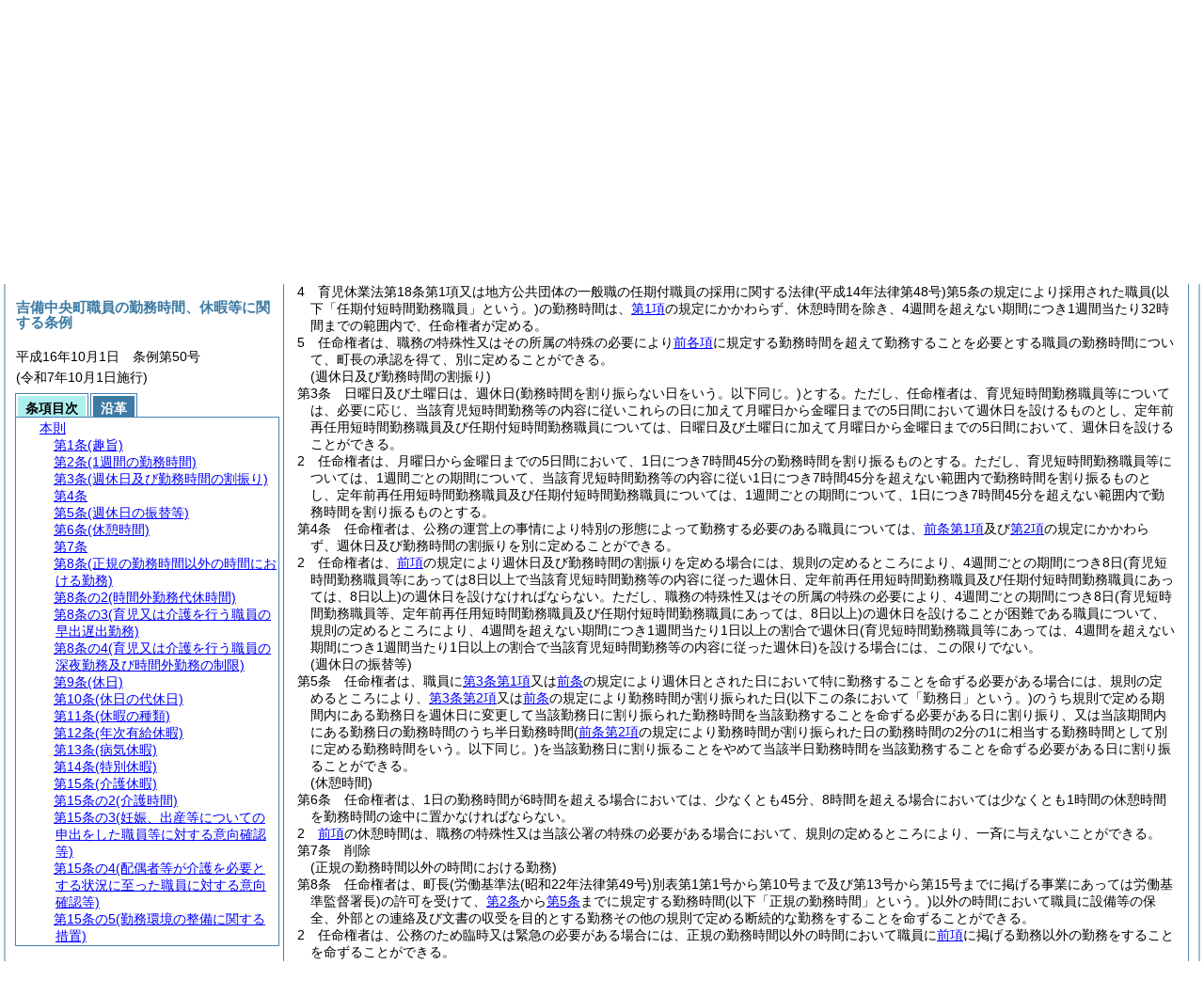

--- FILE ---
content_type: text/html; charset=UTF-8
request_url: https://www.town.kibichuo.lg.jp/reiki/reiki_honbun/r056RG00000144.html?id=j2_k4
body_size: 98876
content:
<!DOCTYPE HTML PUBLIC "-//W3C//DTD HTML 4.01 Transitional//EN" "http://www.w3.org/TR/html4/loose.dtd">
<html lang="ja">
<head>
<meta http-equiv="X-UA-Compatible" content="IE=edge"><meta http-equiv="content-type" content="text/html; charset=utf-8"><meta name="viewport" content="width=device-width,initial-scale=1.0"><meta name="ROBOTS" content="NOARCHIVE">
<title>吉備中央町職員の勤務時間、休暇等に関する条例</title>
<link rel="stylesheet" type="text/css" href="reiki.css">
<script type="text/javascript" src="../js/jquery.js" charset="utf-8"> </script>
<script type="text/javascript" src="../js/jquery.scrollTo-min.js" charset="utf-8"> </script>
<script type="text/javascript" src="reiki.js" charset="utf-8"> </script>
<script type="text/javascript" src="../js/ipad.js" charset="utf-8"> </script>
<script type="text/javascript">
iPadLoadStyle("../css/ipad.css");
</script>
</head>
<body>
<div id="wrapper">
<div id="container">
<!-- 本文 -->
<div id="primary" class="joubun showhistory">
<div id="primaryInner">
<div id="primaryInner2">
<div>
<div id="l000000000" class="eline"><div class="head"><p class="title-irregular"><span id="e000000001" class="cm">○吉備中央町職員の勤務時間、休暇等に関する条例</span></p></div></div>
</div>
<div>
<div id="l000000001" class="eline"><div class="head"><p class="date"><span id="e000000002" class="cm">平成16年10月1日</span></p></div></div>
</div>
<div>
<div id="l000000002" class="eline"><div class="head"><p class="number"><span id="e000000003" class="cm">条例第50号</span></p></div></div>
</div>
<div>
<div id="l000000003" class="eline"><div class="article"><p class="title"><span id="e000000045" class="cm">(趣旨)</span></p><p id="e000000044" class="num"><span id="e000000046" class="num cm">第1条</span>　<span class="clause"><span id="e000000049" class="p cm">この条例は、地方公務員法<span class="brackets-color1">(昭和25年法律第261号)</span>第24条第5項の規定に基づき、職員の勤務時間、休日及び休暇に関し必要な事項を定めるものとする。</span></span></p></div></div>
</div>
<div>
<div id="l000000004" class="eline"><div class="article"><p class="title"><span id="e000000053" class="cm">(1週間の勤務時間)</span></p><p id="e000000052" class="num"><span id="e000000054" class="num cm">第2条</span>　<span class="clause"><span id="e000000057" class="p cm">職員の勤務時間は、休憩時間を除き、4週間を超えない期間につき1週間当たり38時間45分とする。</span></span></p></div></div>
</div>
<div>
<div id="l000000005" class="eline"><div class="clause"><p id="e000000058" class="num"><span id="e000000059" class="num cm">2</span>　<span id="e000000060" class="p cm">地方公務員の育児休業等に関する法律<span class="brackets-color1">(平成3年法律第110号。以下「育児休業法」という。)</span>第10条第3項の規定により同条第1項に規定する育児短時間勤務<span class="brackets-color1">(以下「育児短時間勤務」という。)</span>の承認を受けた職員<span class="brackets-color1">(同法第17条の規定による短時間勤務をすることとなった職員を含む。以下「育児短時間勤務職員等」という。)</span>の1週間当たりの勤務時間は、当該承認を受けた育児短時間勤務の内容<span class="brackets-color1">(同条の規定による短時間勤務をすることとなった職員にあっては、同条の規定によりすることとなった短時間勤務の内容。以下「育児短時間勤務等の内容」という。)</span>に従い、任命権者が定める。</span></p></div></div>
</div>
<div>
<div id="l000000006" class="eline"><div class="clause"><p id="e000000068" class="num"><span id="e000000069" class="num cm">3</span>　<span id="e000000070" class="p cm">地方公務員法第22条の4第1項又は第22条の5第1項の規定により採用された職員<span class="brackets-color1">(以下「定年前再任用短時間勤務職員」という。)</span>の勤務時間は、<a href="#e000000059" class="inline quote" tabindex=1 >前項</a>の規定にかかわらず、休憩時間を除き、4週間を超えない期間につき1週間当たり15時間30分から31時間までの範囲内で、任命権者が定める。</span></p></div></div>
</div>
<div>
<div id="l000000007" class="eline"><div class="clause"><p id="e000000074" class="num"><span id="e000000075" class="num cm">4</span>　<span id="e000000076" class="p cm">育児休業法第18条第1項又は地方公共団体の一般職の任期付職員の採用に関する法律<span class="brackets-color1">(平成14年法律第48号)</span>第5条の規定により採用された職員<span class="brackets-color1">(以下「任期付短時間勤務職員」という。)</span>の勤務時間は、<a href="#e000000057" class="inline quote" tabindex=2 >第1項</a>の規定にかかわらず、休憩時間を除き、4週間を超えない期間につき1週間当たり32時間までの範囲内で、任命権者が定める。</span></p></div></div>
</div>
<div>
<div id="l000000008" class="eline"><div class="clause"><p id="e000000080" class="num"><span id="e000000081" class="num cm">5</span>　<span id="e000000082" class="p cm">任命権者は、職務の特殊性又はその所属の特殊の必要により<a href="#e000000057" class="inline quote" tabindex=3 >前各項</a>に規定する勤務時間を超えて勤務することを必要とする職員の勤務時間について、町長の承認を得て、別に定めることができる。</span></p></div></div>
</div>
<div>
<div id="l000000009" class="eline"><div class="article"><p class="title"><span id="e000000085" class="cm">(週休日及び勤務時間の割振り)</span></p><p id="e000000084" class="num"><span id="e000000086" class="num cm">第3条</span>　<span class="clause"><span id="e000000089" class="p cm">日曜日及び土曜日は、週休日<span class="brackets-color1">(勤務時間を割り振らない日をいう。以下同じ。)</span>とする。</span><span id="e000000090" class="p cm">ただし、任命権者は、育児短時間勤務職員等については、必要に応じ、当該育児短時間勤務等の内容に従いこれらの日に加えて月曜日から金曜日までの5日間において週休日を設けるものとし、定年前再任用短時間勤務職員及び任期付短時間勤務職員については、日曜日及び土曜日に加えて月曜日から金曜日までの5日間において、週休日を設けることができる。</span></span></p></div></div>
</div>
<div>
<div id="l000000010" class="eline"><div class="clause"><p id="e000000091" class="num"><span id="e000000092" class="num cm">2</span>　<span id="e000000093" class="p cm">任命権者は、月曜日から金曜日までの5日間において、1日につき7時間45分の勤務時間を割り振るものとする。</span><span id="e000000094" class="p cm">ただし、育児短時間勤務職員等については、1週間ごとの期間について、当該育児短時間勤務等の内容に従い1日につき7時間45分を超えない範囲内で勤務時間を割り振るものとし、定年前再任用短時間勤務職員及び任期付短時間勤務職員については、1週間ごとの期間について、1日につき7時間45分を超えない範囲内で勤務時間を割り振るものとする。</span></p></div></div>
</div>
<div>
<div id="l000000011" class="eline"><div class="article"><p id="e000000095" class="num"><span id="e000000096" class="num cm">第4条</span>　<span class="clause"><span id="e000000099" class="p cm">任命権者は、公務の運営上の事情により特別の形態によって勤務する必要のある職員については、<a href="#e000000089" class="inline quote" tabindex=4 >前条第1項</a>及び<a href="#e000000092" class="inline quote" tabindex=5 >第2項</a>の規定にかかわらず、週休日及び勤務時間の割振りを別に定めることができる。</span></span></p></div></div>
</div>
<div>
<div id="l000000012" class="eline"><div class="clause"><p id="e000000102" class="num"><span id="e000000103" class="num cm">2</span>　<span id="e000000104" class="p cm">任命権者は、<a href="#e000000099" class="inline quote" tabindex=6 >前項</a>の規定により週休日及び勤務時間の割振りを定める場合には、規則の定めるところにより、4週間ごとの期間につき8日<span class="brackets-color1">(育児短時間勤務職員等にあっては8日以上で当該育児短時間勤務等の内容に従った週休日、定年前再任用短時間勤務職員及び任期付短時間勤務職員にあっては、8日以上)</span>の週休日を設けなければならない。</span><span id="e000000106" class="p cm">ただし、職務の特殊性又はその所属の特殊の必要により、4週間ごとの期間につき8日<span class="brackets-color1">(育児短時間勤務職員等、定年前再任用短時間勤務職員及び任期付短時間勤務職員にあっては、8日以上)</span>の週休日を設けることが困難である職員について、規則の定めるところにより、4週間を超えない期間につき1週間当たり1日以上の割合で週休日<span class="brackets-color1">(育児短時間勤務職員等にあっては、4週間を超えない期間につき1週間当たり1日以上の割合で当該育児短時間勤務等の内容に従った週休日)</span>を設ける場合には、この限りでない。</span></p></div></div>
</div>
<div>
<div id="l000000013" class="eline"><div class="article"><p class="title"><span id="e000000108" class="cm">(週休日の振替等)</span></p><p id="e000000107" class="num"><span id="e000000109" class="num cm">第5条</span>　<span class="clause"><span id="e000000112" class="p cm">任命権者は、職員に<a href="#e000000089" class="inline quote" tabindex=7 >第3条第1項</a>又は<a href="#e000000096" class="inline quote" tabindex=8 >前条</a>の規定により週休日とされた日において特に勤務することを命ずる必要がある場合には、規則の定めるところにより、<a href="#e000000092" class="inline quote" tabindex=9 >第3条第2項</a>又は<a href="#e000000096" class="inline quote" tabindex=10 >前条</a>の規定により勤務時間が割り振られた日<span class="brackets-color1">(以下この条において「勤務日」という。)</span>のうち規則で定める期間内にある勤務日を週休日に変更して当該勤務日に割り振られた勤務時間を当該勤務することを命ずる必要がある日に割り振り、又は当該期間内にある勤務日の勤務時間のうち半日勤務時間<span class="brackets-color1">(</span><a href="#e000000103" class="inline quote" tabindex=11 ><span class="brackets-color1">前条第2項</span></a><span class="brackets-color1">の規定により勤務時間が割り振られた日の勤務時間の2分の1に相当する勤務時間として別に定める勤務時間をいう。以下同じ。)</span>を当該勤務日に割り振ることをやめて当該半日勤務時間を当該勤務することを命ずる必要がある日に割り振ることができる。</span></span></p></div></div>
</div>
<div>
<div id="l000000014" class="eline"><div class="article"><p class="title"><span id="e000000120" class="cm">(休憩時間)</span></p><p id="e000000119" class="num"><span id="e000000121" class="num cm">第6条</span>　<span class="clause"><span id="e000000124" class="p cm">任命権者は、1日の勤務時間が6時間を超える場合においては、少なくとも45分、8時間を超える場合においては少なくとも1時間の休憩時間を勤務時間の途中に置かなければならない。</span></span></p></div></div>
</div>
<div>
<div id="l000000015" class="eline"><div class="clause"><p id="e000000125" class="num"><span id="e000000126" class="num cm">2</span>　<span id="e000000127" class="p cm"><a href="#e000000124" class="inline quote" tabindex=12 >前項</a>の休憩時間は、職務の特殊性又は当該公署の特殊の必要がある場合において、規則の定めるところにより、一斉に与えないことができる。</span></p></div></div>
</div>
<div>
<div id="l000000016" class="eline"><div class="article"><p id="e000000129" class="num"><span id="e000000130" class="num cm">第7条</span>　<span class="clause"><span id="e000000133" class="p cm">削除</span></span></p></div></div>
</div>
<div>
<div id="l000000017" class="eline"><div class="article"><p class="title"><span id="e000000135" class="cm">(正規の勤務時間以外の時間における勤務)</span></p><p id="e000000134" class="num"><span id="e000000136" class="num cm">第8条</span>　<span class="clause"><span id="e000000139" class="p cm">任命権者は、町長<span class="brackets-color1">(労働基準法</span><span class="brackets-color2">(昭和22年法律第49号)</span><span class="brackets-color1">別表第1第1号から第10号まで及び第13号から第15号までに掲げる事業にあっては労働基準監督署長)</span>の許可を受けて、<a href="#e000000053" class="inline quote" tabindex=13 >第2条</a>から<a href="#e000000108" class="inline quote" tabindex=14 >第5条</a>までに規定する勤務時間<span class="brackets-color1">(以下「正規の勤務時間」という。)</span>以外の時間において職員に設備等の保全、外部との連絡及び文書の収受を目的とする勤務その他の規則で定める断続的な勤務をすることを命ずることができる。</span></span></p></div></div>
</div>
<div>
<div id="l000000018" class="eline"><div class="clause"><p id="e000000144" class="num"><span id="e000000145" class="num cm">2</span>　<span id="e000000146" class="p cm">任命権者は、公務のため臨時又は緊急の必要がある場合には、正規の勤務時間以外の時間において職員に<a href="#e000000139" class="inline quote" tabindex=15 >前項</a>に掲げる勤務以外の勤務をすることを命ずることができる。</span></p></div></div>
</div>
<div>
<div id="l000000019" class="eline"><div class="article"><p class="title"><span id="e000000149" class="cm">(時間外勤務代休時間)</span></p><p id="e000000148" class="num"><span id="e000000150" class="num cm">第8条の2</span>　<span class="clause"><span id="e000000153" class="p cm">任命権者は、<a href="r056RG00000163.html?id=j17_k4" target="w_r056RG00000163" onclick="quoteFunction('w_r056RG00000163')" class="inline quote" tabindex=16 >吉備中央町職員の給与に関する条例<span class="brackets-color1">(平成16年吉備中央町条例第62号。以下「給与条例」という。)</span>第17条第4項</a>の規定により時間外勤務手当を支給すべき職員に対して、規則の定めるところにより、当該時間外勤務手当の一部の支給に代わる措置の対象となるべき時間<span class="brackets-color1">(以下「時間外勤務代休時間」という。)</span>として、規則で定める期間内にある勤務日等に割り振られた勤務時間の全部又は一部を指定することができる。</span></span></p></div></div>
</div>
<div>
<div id="l000000020" class="eline"><div class="clause"><p id="e000000157" class="num"><span id="e000000158" class="num cm">2</span>　<span id="e000000159" class="p cm"><a href="#e000000153" class="inline quote" tabindex=17 >前項</a>の規定により時間外勤務代休時間を指定された職員は、当該時間外勤務代休時間には、特に勤務することを命ぜられる場合を除き、正規の勤務時間においても勤務することを要しない。</span></p></div></div>
</div>
<div>
<div id="l000000021" class="eline"><div class="article"><p class="title"><span id="e000000162" class="cm">(育児又は介護を行う職員の早出遅出勤務)</span></p><p id="e000000161" class="num"><span id="e000000163" class="num cm">第8条の3</span>　<span class="clause"><span id="e000000166" class="p cm">任命権者は、次に掲げる職員が、規則で定めるところにより、その子<span class="brackets-color1">(民法</span><span class="brackets-color2">(明治29年法律第89号)</span><span class="brackets-color1">第817条の2第1項の規定により職員が当該職員との間における同項に規定する特別養子縁組の成立について家庭裁判所に請求した者</span><span class="brackets-color2">(当該請求に係る家事審判事件が係属している場合に限る。)</span><span class="brackets-color1">であって、当該職員が現に監護するもの、児童福祉法</span><span class="brackets-color2">(昭和22年法律第164号)</span><span class="brackets-color1">第27条第1項第3号の規定により同法第6条の4第2号に規定する養子縁組里親である職員に委託されている児童その他これらに準ずる者として規則で定める者を含む。以下この条及び</span><a href="#e000000192" class="inline quote" tabindex=18 ><span class="brackets-color1">次条</span></a><span class="brackets-color1">において同じ。)</span>を養育するために請求した場合には、公務の運営に支障がある場合を除き、規則で定めるところにより、当該職員に当該請求に係る早出遅出勤務<span class="brackets-color1">(始業及び終業の時刻を、職員が育児又は介護を行うためのものとしてあらかじめ定められた特定の時刻とする勤務時間の割振りによる勤務をいう。</span><a href="#e000000188" class="inline quote" tabindex=19 ><span class="brackets-color1">第3項</span></a><span class="brackets-color1">において同じ。)</span>をさせるものとする。</span></span></p></div></div>
</div>
<div>
<div id="l000000022" class="eline"><div class="item"><p id="e000000174" class="num"><span id="e000000175" class="num cm">(1)</span>　<span id="e000000176" class="p cm">小学校就学の始期に達するまでの子のある職員</span></p></div></div>
</div>
<div>
<div id="l000000023" class="eline"><div class="item"><p id="e000000177" class="num"><span id="e000000178" class="num cm">(2)</span>　<span id="e000000179" class="p cm">小学校、義務教育学校の前期課程又は特別支援学校の小学部に就学している子のある職員であって、規則で定めるもの</span></p></div></div>
</div>
<div>
<div id="l000000024" class="eline"><div class="clause"><p id="e000000180" class="num"><span id="e000000181" class="num cm">2</span>　<span id="e000000182" class="p cm"><a href="#e000000166" class="inline quote" tabindex=20 >前項</a>の規定は、<a href="#e000000208" class="inline quote" tabindex=21 >次条第4項</a>に規定する要介護者を介護する職員について準用する。</span><span id="e000000185" class="p cm">この場合において、<a href="#e000000166" class="inline quote" tabindex=22 >前項</a>中「次に掲げる職員が、規則で定めるところにより、その子<span class="brackets-color1">(民法</span><span class="brackets-color2">(明治29年法律第89号)</span><span class="brackets-color1">第817条の2第1項の規定により職員が当該職員との間における同項に規定する特別養子縁組の成立について家庭裁判所に請求した者</span><span class="brackets-color2">(当該請求に係る家事審判事件が裁判所に係属している場合に限る。)</span><span class="brackets-color1">であって、当該職員が現に監護するもの、児童福祉法</span><span class="brackets-color2">(昭和22年法律第164号)</span><span class="brackets-color1">第27条第1項第3号の規定により同法第6条の4第2号に規定する養子縁組里親である職員に委託されている児童その他これらに準ずる者として規則で定める者を含む。以下この条及び次条において同じ。)</span>を養育」とあるのは「次条第4項に規定する要介護者のある職員が、規則で定めるところにより、その要介護者を介護」と読み替えるものとする。</span></p></div></div>
</div>
<div>
<div id="l000000025" class="eline"><div class="clause"><p id="e000000187" class="num"><span id="e000000188" class="num cm">3</span>　<span id="e000000189" class="p cm"><a href="#e000000166" class="inline quote" tabindex=23 >前2項</a>に規定するもののほか、早出遅出勤務に関する手続その他の早出遅出勤務に関し必要な事項は、規則で定める。</span></p></div></div>
</div>
<div>
<div id="l000000026" class="eline"><div class="article"><p class="title"><span id="e000000192" class="cm">(育児又は介護を行う職員の深夜勤務及び時間外勤務の制限)</span></p><p id="e000000191" class="num"><span id="e000000193" class="num cm">第8条の4</span>　<span class="clause"><span id="e000000196" class="p cm">任命権者は、小学校就学の始期に達するまでの子のある職員<span class="brackets-color1">(職員の配偶者で当該子の親であるものが、深夜</span><span class="brackets-color2">(午後10時から翌日の午前5時までの間をいう。以下この項において同じ。)</span><span class="brackets-color1">において常態として当該子を養育することができるものとして規則で定める者に該当する場合における当該職員を除く。)</span>が、規則で定めるところにより当該子を養育するために請求した場合には、公務の正常な運営を妨げる場合を除き、深夜における勤務をさせてはならない。</span></span></p></div></div>
</div>
<div>
<div id="l000000027" class="eline"><div class="clause"><p id="e000000198" class="num"><span id="e000000199" class="num cm">2</span>　<span id="e000000200" class="p cm">任命権者は、小学校就学の始期に達するまでの子のある職員が、規則で定めるところにより、当該子を養育するために請求した場合には、当該請求をした職員の業務を処理するための措置を講ずることが著しく困難である場合を除き、<a href="#e000000145" class="inline quote" tabindex=24 >第8条第2項</a>に規定する勤務<span class="brackets-color1">(災害その他避けることのできない事由に基づく臨時の勤務を除く。</span><a href="#e000000204" class="inline quote" tabindex=25 ><span class="brackets-color1">次項</span></a><span class="brackets-color1">において同じ。)</span>をさせてはならない。</span></p></div></div>
</div>
<div>
<div id="l000000028" class="eline"><div class="clause"><p id="e000000203" class="num"><span id="e000000204" class="num cm">3</span>　<span id="e000000205" class="p cm">任命権者は、小学校就学の始期に達するまでの子のある職員が、規則で定めるところにより当該子を養育するために請求した場合には、当該請求をした職員の業務を処理するための措置を講ずることが著しく困難である場合を除き、1月について24時間、1年について150時間を超えて、<a href="#e000000145" class="inline quote" tabindex=26 >第8条第2項</a>に規定する勤務をさせてはならない。</span></p></div></div>
</div>
<div>
<div id="l000000029" class="eline"><div class="clause"><p id="e000000207" class="num"><span id="e000000208" class="num cm">4</span>　<span id="e000000209" class="p cm"><a href="#e000000196" class="inline quote" tabindex=27 >前3項</a>の規定は、要介護者<span class="brackets-color1">(配偶者</span><span class="brackets-color2">(届出をしないが事実上婚姻関係と同様の事情にある者を含む。以下この項において同じ。)</span><span class="brackets-color1">、父母、子、配偶者の父母その他規則で定める者で負傷、疾病又は身体上若しくは精神上の障害により規則で定める期間にわたり日常生活を営むのに支障があるものをいう。以下同じ。)</span>を介護する職員について準用する。</span><span id="e000000212" class="p cm">この場合において、<a href="#e000000196" class="inline quote" tabindex=28 >第1項</a>中「小学校就学の始期に達するまでの子のある職員<span class="brackets-color1">(職員の配偶者で当該子の親であるものが、深夜</span><span class="brackets-color2">(午後10時から翌日の午前5時までの間をいう。以下この項において同じ。)</span><span class="brackets-color1">において常態として当該子を養育することができるものとして規則で定める者に該当する場合における当該職員を除く。)</span>が、規則で定めるところにより当該子を養育」とあり、<a href="#e000000199" class="inline quote" tabindex=29 >前2項</a>中「小学校就学の始期に達するまでの子のある職員が、規則で定めるところにより当該子を養育」とあるのは、「要介護者のある職員が、規則で定めるところにより当該要介護者を介護」と、<a href="#e000000196" class="inline quote" tabindex=30 >第1項</a>中「深夜における」とあるのは「深夜<span class="brackets-color1">(午後10時から翌日の午前5時までの間をいう。)</span>における」と、<a href="#e000000199" class="inline quote" tabindex=31 >第2項</a>中「当該請求をした職員の業務を処理するための措置を構ずることが著しく困難である」とあるのは「公務の運営に支障がある」と読み替えるものとする。</span></p></div></div>
</div>
<div>
<div id="l000000030" class="eline"><div class="clause"><p id="e000000217" class="num"><span id="e000000218" class="num cm">5</span>　<span id="e000000219" class="p cm"><a href="#e000000196" class="inline quote" tabindex=32 >前各項</a>に規定するもののほか、勤務の制限に関する手続その他の勤務の制限に関し必要な事項は、規則で定める。</span></p></div></div>
</div>
<div>
<div id="l000000031" class="eline"><div class="article"><p class="title"><span id="e000000222" class="cm">(休日)</span></p><p id="e000000221" class="num"><span id="e000000223" class="num cm">第9条</span>　<span class="clause"><span id="e000000226" class="p cm">職員は、国民の祝日に関する法律<span class="brackets-color1">(昭和23年法律第178号)</span>に規定する休日<span class="brackets-color1">(以下「祝日法による休日」という。)</span>には、特に勤務することを命ぜられる者を除き、正規の勤務時間においても勤務することを要しない。</span><span id="e000000228" class="p cm">12月29日から翌年の1月3日までの日<span class="brackets-color1">(祝日法による休日を除く。以下「年末年始の休日」という。)</span>についても、同様とする。</span></span></p></div></div>
</div>
<div>
<div id="l000000032" class="eline"><div class="article"><p class="title"><span id="e000000230" class="cm">(休日の代休日)</span></p><p id="e000000229" class="num"><span id="e000000231" class="num cm">第10条</span>　<span class="clause"><span id="e000000234" class="p cm">任命権者は、職員に祝日法による休日又は年末年始の休日<span class="brackets-color1">(以下この項において「休日」と総称する。)</span>である勤務日等に割り振られた勤務時間の全部<span class="brackets-color1">(</span><a href="#e000000240" class="inline quote" tabindex=33 ><span class="brackets-color1">次項</span></a><span class="brackets-color1">において「休日の全勤務時間」という。)</span>について特に勤務することを命じた場合には、規則の定めるところにより、当該休日前に、当該休日に代わる日<span class="brackets-color1">(</span><a href="#e000000240" class="inline quote" tabindex=34 ><span class="brackets-color1">次項</span></a><span class="brackets-color1">において「代休日」という。)</span>として、当該休日後の勤務日等<span class="brackets-color1">(</span><a href="#e000000153" class="inline quote" tabindex=35 ><span class="brackets-color1">第8条の2第1項</span></a><span class="brackets-color1">の規定により時間外勤務代休時間が指定された勤務日等及び休日を除く。)</span>を指定することができる。</span></span></p></div></div>
</div>
<div>
<div id="l000000033" class="eline"><div class="clause"><p id="e000000239" class="num"><span id="e000000240" class="num cm">2</span>　<span id="e000000241" class="p cm"><a href="#e000000234" class="inline quote" tabindex=36 >前項</a>の規定により代休日を指定された職員は、勤務を命ぜられた休日の全勤務時間を勤務した場合において、当該代休日には、特に勤務することを命ぜられるときを除き、正規の勤務時間においても勤務することを要しない。</span></p></div></div>
</div>
<div>
<div id="l000000034" class="eline"><div class="article"><p class="title"><span id="e000000244" class="cm">(休暇の種類)</span></p><p id="e000000243" class="num"><span id="e000000245" class="num cm">第11条</span>　<span class="clause"><span id="e000000248" class="p cm">職員の休暇は、年次有給休暇、病気休暇、特別休暇、介護休暇及び介護時間とする。</span></span></p></div></div>
</div>
<div>
<div id="l000000035" class="eline"><div class="article"><p class="title"><span id="e000000250" class="cm">(年次有給休暇)</span></p><p id="e000000249" class="num"><span id="e000000251" class="num cm">第12条</span>　<span class="clause"><span id="e000000254" class="p cm">年次有給休暇は、一の年ごとにおける休暇とし、その日数は、一の年において、<a href="#e000000258" class="inline quote" tabindex=37 >次の各号</a>に掲げる職員の区分に応じて、<a href="#e000000258" class="inline quote" tabindex=38 >当該各号</a>に掲げる日数とする。</span></span></p></div></div>
</div>
<div>
<div id="l000000036" class="eline"><div class="item"><p id="e000000257" class="num"><span id="e000000258" class="num cm">(1)</span>　<span id="e000000259" class="p cm"><a href="#e000000263" class="inline quote" tabindex=39 >次号</a>及び<a href="#e000000267" class="inline quote" tabindex=40 >第3号</a>に掲げる職員以外の職員　20日<span class="brackets-color1">(育児短時間勤務職員等、定年前再任用短時間勤務職員及び任期付短時間勤務職員にあっては、その者の勤務時間等を考慮し20日を超えない範囲内で規則で定める日数)</span></span></p></div></div>
</div>
<div>
<div id="l000000037" class="eline"><div class="item"><p id="e000000262" class="num"><span id="e000000263" class="num cm">(2)</span>　<span id="e000000264" class="p cm"><a href="#e000000267" class="inline quote" tabindex=41 >次号</a>に掲げる職員以外の職員であって、当該年の中途において新たに職員となるもの　その年の在職期間を考慮し規則で定める日数</span></p></div></div>
</div>
<div>
<div id="l000000038" class="eline"><div class="item"><p id="e000000266" class="num"><span id="e000000267" class="num cm">(3)</span>　<span id="e000000268" class="p cm">当該年の前年において特別職に属する地方公務員、吉備中央町以外の地方公共団体の職員又は国家公務員その他その業務が国又は地方公共団体の事務若しくは事業と密接な関連を有する法人のうち規則で定めるものに使用される者<span class="brackets-color1">(以下この号において「特別職に属する地方公務員等」という。)</span>であった者であって引き続き当該年に新たに職員となったものその他規則で定める職員　特別職に属する地方公務員等としての在職期間及びその在職期間中における年次有給休暇の残日数等を考慮し、20日に<a href="#e000000272" class="inline quote" tabindex=42 >次項</a>の規則で定める日数を加えた日数を超えない範囲内で規則で定める日数</span></p></div></div>
</div>
<div>
<div id="l000000039" class="eline"><div class="clause"><p id="e000000271" class="num"><span id="e000000272" class="num cm">2</span>　<span id="e000000273" class="p cm">年次有給休暇<span class="brackets-color1">(この項の規定により繰り越されたものを除く。)</span>は、規則で定める日数を限度として、当該年の翌年に繰り越すことができる。</span></p></div></div>
</div>
<div>
<div id="l000000040" class="eline"><div class="clause"><p id="e000000275" class="num"><span id="e000000276" class="num cm">3</span>　<span id="e000000277" class="p cm">任命権者は、年次有給休暇を職員の請求する時季に与えなければならない。</span><span id="e000000278" class="p cm">ただし、請求された時季に年次有給休暇を与えることが公務の正常な運営を妨げる場合においては、他の時季にこれを与えることができる。</span></p></div></div>
</div>
<div>
<div id="l000000041" class="eline"><div class="article"><p class="title"><span id="e000000280" class="cm">(病気休暇)</span></p><p id="e000000279" class="num"><span id="e000000281" class="num cm">第13条</span>　<span class="clause"><span id="e000000284" class="p cm">病気休暇は、職員が負傷又は疾病のため療養する必要があり、その勤務しないことがやむを得ないと認められる場合における休暇とする。</span></span></p></div></div>
</div>
<div>
<div id="l000000042" class="eline"><div class="article"><p class="title"><span id="e000000286" class="cm">(特別休暇)</span></p><p id="e000000285" class="num"><span id="e000000287" class="num cm">第14条</span>　<span class="clause"><span id="e000000290" class="p cm">特別休暇は、選挙権の行使、結婚、出産、交通機関の事故その他の特別の事由により職員が勤務しないことが相当である場合として規則で定める場合における休暇とする。</span><span id="e000000291" class="p cm">この場合において、規則で定める特別休暇については、規則でその期間を定める。</span></span></p></div></div>
</div>
<div>
<div id="l000000043" class="eline"><div class="article"><p class="title"><span id="e000000293" class="cm">(介護休暇)</span></p><p id="e000000292" class="num"><span id="e000000294" class="num cm">第15条</span>　<span class="clause"><span id="e000000297" class="p cm">介護休暇は、職員が要介護者<span class="brackets-color1">(配偶者</span><span class="brackets-color2">(届出をしていないが事実上婚姻関係と同様の事情にある者を含む。以下この項において同じ。)</span><span class="brackets-color1">、父母、子、配偶者の父母その他規則で定める者で負傷、疾病又は老齢により規則で定める期間にわたり日常生活を営むのに支障があるものをいう。以下同じ。)</span>の介護をするため、任命権者が、規則の定めるところにより、職員の申出に基づき、要介護者の各々が当該介護を必要とする一の継続する状態ごとに、3回を超えず、かつ、通算して6箇月を超えない範囲内で指定する期間<span class="brackets-color1">(以下「指定期間」という。)</span>内において勤務しないことが相当であると認められる場合における休暇とする。</span></span></p></div></div>
</div>
<div>
<div id="l000000044" class="eline"><div class="clause"><p id="e000000299" class="num"><span id="e000000300" class="num cm">2</span>　<span id="e000000301" class="p cm">介護休暇の期間は、指定期間内において必要と認められる期間とする。</span></p></div></div>
</div>
<div>
<div id="l000000045" class="eline"><div class="clause"><p id="e000000302" class="num"><span id="e000000303" class="num cm">3</span>　<span id="e000000304" class="p cm">介護休暇については、<a href="r056RG00000163.html?id=j16" target="w_r056RG00000163" onclick="quoteFunction('w_r056RG00000163')" class="inline quote" tabindex=43 >給与条例第16条</a>の規定にかかわらず、その勤務しない1時間につき、<a href="r056RG00000163.html?id=j21" target="w_r056RG00000163" onclick="quoteFunction('w_r056RG00000163')" class="inline quote" tabindex=44 >同条例第21条</a>に規定する勤務1時間当たりの給与額を減額する。</span></p></div></div>
</div>
<div>
<div id="l000000046" class="eline"><div class="article"><p class="title"><span id="e000000308" class="cm">(介護時間)</span></p><p id="e000000307" class="num"><span id="e000000309" class="num cm">第15条の2</span>　<span class="clause"><span id="e000000312" class="p cm">介護時間は、職員が要介護者の介護をするため、要介護者の各々が当該介護を必要とする一の継続する状態ごとに、連続する3年の期間<span class="brackets-color1">(当該要介護者に係る指定期間と重複する期間を除く。)</span>内において1日の勤務時間の一部につき勤務しないことが相当であると認められる場合における休暇とする。</span></span></p></div></div>
</div>
<div>
<div id="l000000047" class="eline"><div class="clause"><p id="e000000313" class="num"><span id="e000000314" class="num cm">2</span>　<span id="e000000315" class="p cm">介護時間の時間は、<a href="#e000000312" class="inline quote" tabindex=45 >前項</a>に規定する期間内において1日につき2時間を超えない範囲内で必要と認められる時間とする。</span></p></div></div>
</div>
<div>
<div id="l000000048" class="eline"><div class="clause"><p id="e000000317" class="num"><span id="e000000318" class="num cm">3</span>　<span id="e000000319" class="p cm">介護時間については、<a href="r056RG00000163.html?id=j16" target="w_r056RG00000163" onclick="quoteFunction('w_r056RG00000163')" class="inline quote" tabindex=46 >給与条例第16条</a>の規定にかかわらず、その勤務しない1時間につき、<a href="r056RG00000163.html?id=j21" target="w_r056RG00000163" onclick="quoteFunction('w_r056RG00000163')" class="inline quote" tabindex=47 >同条例第21条</a>に規定する勤務1時間当たりの給与額を減額する。</span></p></div></div>
</div>
<div>
<div id="l000000049" class="eline"><div class="article"><p class="title"><span id="e000000323" class="cm">(妊娠、出産等についての申出をした職員等に対する意向確認等)</span></p><p id="e000000322" class="num"><span id="e000000324" class="num cm">第15条の3</span>　<span class="clause"><span id="e000000327" class="p cm">任命権者は、<a href="r056RG00000146.html?id=j21_k1" target="w_r056RG00000146" onclick="quoteFunction('w_r056RG00000146')" class="inline quote" tabindex=48 >吉備中央町職員の育児休業等に関する条例第21条第1項</a>の措置を講ずるに当たっては、<a href="r056RG00000146.html?id=j21" target="w_r056RG00000146" onclick="quoteFunction('w_r056RG00000146')" class="inline quote" tabindex=49 >同条</a>の規定による申出をした職員<span class="brackets-color1">(以下この項において「申出職員」という。)</span>に対して、次に掲げる措置を講じなければならない。</span></span></p></div></div>
</div>
<div>
<div id="l000000050" class="eline"><div class="item"><p id="e000000331" class="num"><span id="e000000332" class="num cm">(1)</span>　<span id="e000000333" class="p cm">申出職員の仕事と育児との両立に資する制度又は措置<span class="brackets-color1">(</span><a href="#e000000336" class="inline quote" tabindex=50 ><span class="brackets-color1">次号</span></a><span class="brackets-color1">において「出生時両立支援制度等」という。)</span>その他の事項を知らせるための措置</span></p></div></div>
</div>
<div>
<div id="l000000051" class="eline"><div class="item"><p id="e000000335" class="num"><span id="e000000336" class="num cm">(2)</span>　<span id="e000000337" class="p cm">出生時両立支援制度等の請求、申告又は申出<span class="brackets-color1">(以下「請求等」という。)</span>に係る申出職員の意向を確認するための措置</span></p></div></div>
</div>
<div>
<div id="l000000052" class="eline"><div class="item"><p id="e000000338" class="num"><span id="e000000339" class="num cm">(3)</span>　<span id="e000000340" class="p cm"><a href="r056RG00000146.html?id=j21" target="w_r056RG00000146" onclick="quoteFunction('w_r056RG00000146')" class="inline quote" tabindex=51 >吉備中央町職員の育児休業等に関する条例第21条</a>の規定による申出に係る子の心身の状況又は育児に関する申出職員の家庭の状況に起因して当該子の出生の日以後に発生し、又は発生することが予想される職業生活と家庭生活との両立の支障となる事情の改善に資する事項に係る申出職員の意向を確認するための措置</span></p></div></div>
</div>
<div>
<div id="l000000053" class="eline"><div class="clause"><p id="e000000342" class="num"><span id="e000000343" class="num cm">2</span>　<span id="e000000344" class="p cm">任命権者は、3歳に満たない子を養育する職員<span class="brackets-color1">(以下この項において「対象職員」という。)</span>に対して、規則で定める期間内に、次に掲げる措置を講じなければならない。</span></p></div></div>
</div>
<div>
<div id="l000000054" class="eline"><div class="item"><p id="e000000346" class="num"><span id="e000000347" class="num cm">(1)</span>　<span id="e000000348" class="p cm">対象職員の仕事と育児との両立に資する制度又は措置<span class="brackets-color1">(</span><a href="#e000000351" class="inline quote" tabindex=52 ><span class="brackets-color1">次号</span></a><span class="brackets-color1">において「育児期両立支援制度等」という。)</span>その他の事項を知らせるための措置</span></p></div></div>
</div>
<div>
<div id="l000000055" class="eline"><div class="item"><p id="e000000350" class="num"><span id="e000000351" class="num cm">(2)</span>　<span id="e000000352" class="p cm">育児期両立支援制度等の請求等に係る対象職員の意向を確認するための措置</span></p></div></div>
</div>
<div>
<div id="l000000056" class="eline"><div class="item"><p id="e000000353" class="num"><span id="e000000354" class="num cm">(3)</span>　<span id="e000000355" class="p cm">対象職員の3歳に満たない子の心身の状況又は育児に関する対象職員の家庭の状況に起因して発生し、又は発生することが予想される職業生活と家庭生活との両立の支障となる事情の改善に資する事項に係る対象職員の意向を確認するための措置</span></p></div></div>
</div>
<div>
<div id="l000000057" class="eline"><div class="clause"><p id="e000000356" class="num"><span id="e000000357" class="num cm">3</span>　<span id="e000000358" class="p cm">任命権者は、<a href="#e000000339" class="inline quote" tabindex=53 >第1項第3号</a>又は<a href="#e000000354" class="inline quote" tabindex=54 >前項第3号</a>の規定により意向を確認した事項の取扱いに当たっては、当該意向に配慮しなければならない。</span></p></div></div>
</div>
<div>
<div id="l000000058" class="eline"><div class="article"><p class="title"><span id="e000000362" class="cm">(配偶者等が介護を必要とする状況に至った職員に対する意向確認等)</span></p><p id="e000000361" class="num"><span id="e000000363" class="num cm">第15条の4</span>　<span class="clause"><span id="e000000368" class="p cm">任命権者は、職員は配偶者等が当該職員の介護を必要とする状況に至ったことを申し出たときは、当該職員に対して、仕事と介護との両立に資する制度又は措置<span class="brackets-color1">(以下この条及び</span><a href="#e000000378" class="inline quote" tabindex=55 ><span class="brackets-color1">次条</span></a><span class="brackets-color1">において「介護両立支援制度等」という。)</span>その他の事項を知らせるとともに、介護両立支援制度等の請求等に係る当該職員の意向を確認するための面談その他の措置を講じなければならない。</span></span></p></div></div>
</div>
<div>
<div id="l000000059" class="eline"><div class="clause"><p id="e000000373" class="num"><span id="e000000374" class="num cm">2</span>　<span id="e000000375" class="p cm">任命権者は、職員に対して、当該職員が40歳に達した日の属する年度<span class="brackets-color1">(4月1日から翌年の3月31日までをいう。)</span>において、<a href="#e000000368" class="inline quote" tabindex=56 >前項</a>に規定する事項を知らせなければならない。</span></p></div></div>
</div>
<div>
<div id="l000000060" class="eline"><div class="article"><p class="title"><span id="e000000378" class="cm">(勤務環境の整備に関する措置)</span></p><p id="e000000377" class="num"><span id="e000000379" class="num cm">第15条の5</span>　<span class="clause"><span id="e000000384" class="p cm">任命権者は、介護両立支援制度等の請求等が円滑に行われるようにするため、次に掲げる措置を講じなければならない。</span></span></p></div></div>
</div>
<div>
<div id="l000000061" class="eline"><div class="item"><p id="e000000385" class="num"><span id="e000000386" class="num cm">(1)</span>　<span id="e000000387" class="p cm">職員に対する介護両立支援制度等に係る研修の実施</span></p></div></div>
</div>
<div>
<div id="l000000062" class="eline"><div class="item"><p id="e000000388" class="num"><span id="e000000389" class="num cm">(2)</span>　<span id="e000000390" class="p cm">介護両立支援制度等に関する相談体制の整備</span></p></div></div>
</div>
<div>
<div id="l000000063" class="eline"><div class="item"><p id="e000000391" class="num"><span id="e000000392" class="num cm">(3)</span>　<span id="e000000393" class="p cm">その他介護両立支援制度等に係る勤務環境の整備に関する措置</span></p></div></div>
</div>
<div>
<div id="l000000064" class="eline"><div class="article"><p class="title"><span id="e000000395" class="cm">(病気休暇、特別休暇、介護休暇及び介護時間の承認)</span></p><p id="e000000394" class="num"><span id="e000000396" class="num cm">第16条</span>　<span class="clause"><span id="e000000399" class="p cm">病気休暇、特別休暇<span class="brackets-color1">(規則で定めるものを除く。)</span>、介護休暇及び介護時間については、規則の定めるところにより、任命権者の承認を受けなければならない。</span></span></p></div></div>
</div>
<div>
<div id="l000000065" class="eline"><div class="article"><p class="title"><span id="e000000401" class="cm">(会計年度任用職員の勤務時間、休暇等)</span></p><p id="e000000400" class="num"><span id="e000000402" class="num cm">第17条</span>　<span class="clause"><span id="e000000405" class="p cm">地方公務員法第22条の2第1項に規定する会計年度任用職員の勤務時間、休暇等については、<a href="#e000000053" class="inline quote" tabindex=57 >第2条</a>から<a href="#e000000395" class="inline quote" tabindex=58 >前条</a>までの規定にかかわらず、その職務の性質等を考慮して、規則の定める基準に従い、任命権者が定める。</span></span></p></div></div>
</div>
<div>
<div id="l000000066" class="eline"><div class="article"><p class="title"><span id="e000000411" class="cm">(委任)</span></p><p id="e000000410" class="num"><span id="e000000412" class="num cm">第18条</span>　<span class="clause"><span id="e000000415" class="p cm">この条例に定めるもののほか、この条例の施行に関し必要な事項は、規則で定める。</span></span></p></div></div>
</div>
<div>
<div id="l000000067" class="eline"><p id="e000000419" class="s-head"><span id="e000000420" class="title cm"><span class="word-space">附</span>則</span></p></div>
</div>
<div>
<div id="l000000068" class="eline"><div class="clause"><p class="title"><span id="e000000422" class="cm">(施行期日)</span></p><p id="e000000421" class="num"><span id="e000000423" class="num cm">1</span>　<span id="e000000424" class="p cm">この条例は、平成16年10月1日から施行する。</span></p></div></div>
</div>
<div>
<div id="l000000069" class="eline"><div class="clause"><p class="title"><span id="e000000427" class="cm">(経過措置)</span></p><p id="e000000426" class="num"><span id="e000000428" class="num cm">2</span>　<span id="e000000429" class="p cm">この条例の施行の日の前日までに、合併前の加茂川町職員の勤務時間、休暇等に関する条例<span class="brackets-color1">(平成6年加茂川町条例第26号)</span>若しくは賀陽町職員の勤務時間、休暇等に関する条例<span class="brackets-color1">(平成6年賀陽町条例第26号)</span>又は解散前の吉備高原都市学校事務組合において制定すべき条例のうち加茂川町条例を準用する条例<span class="brackets-color1">(平成8年吉備高原都市学校事務組合条例第2号)</span>、吉備高原下水道組合において制定すべき条例のうち賀陽町条例を準用する条例<span class="brackets-color1">(昭和62年吉備高原下水道組合条例第1号)</span>若しくは吉備高原水道企業団職員の勤務時間、休暇等に関する規程<span class="brackets-color1">(平成6年吉備高原水道企業団規程第5号)</span><span class="brackets-color1">(以下これらを「合併等前の条例等」という。)</span>の規定によりなされた承認その他の行為は、それぞれこの条例の相当規定によりなされたものとみなし、病気休暇及び介護休暇の期間並びに特別休暇のうち期間の定めのあるものに係る期間は通算する。</span></p></div></div>
</div>
<div>
<div id="l000000070" class="eline"><div class="clause"><p id="e000000432" class="num"><span id="e000000433" class="num cm">3</span>　<span id="e000000434" class="p cm">この条例の施行の日前から引き続き在職する職員のこの条例の施行の日後の年次有給休暇の日数については、<a href="#e000000250" class="inline quote" tabindex=59 >第12条</a>の規定にかかわらず、合併等前の条例等の規定による年次有給休暇の残日数とする。</span></p></div></div>
</div>
<div>
<div id="l000000071" class="eline"><p id="e000000439" class="s-head"><span id="e000000440" class="title cm"><span class="word-space">附</span>則</span><span id="e000000441" class="date cm">(平成18年6月30日</span><span id="e000000442" class="number cm">条例第24号)</span></p></div>
</div>
<div>
<div id="l000000072" class="eline"><div class="clause"><p class="title"><span id="e000000444" class="cm">(施行期日)</span></p><p id="e000000443" class="num"><span id="e000000445" class="num cm">1</span>　<span id="e000000446" class="p cm">この条例は、平成18年7月1日から施行する。</span></p></div></div>
</div>
<div>
<div id="l000000073" class="eline"><div class="clause"><p class="title"><span id="e000000448" class="cm">(経過措置)</span></p><p id="e000000447" class="num"><span id="e000000449" class="num cm">2</span>　<span id="e000000450" class="p cm">吉備中央町職員の勤務時間、休暇等に関する条例第4条第1項に規定する公務の運営上の事情により特別の形態によって勤務する必要のある職員の休憩時間及び休息時間については、当分の間、なお従前の例による。</span></p></div></div>
</div>
<div>
<div id="l000000074" class="eline"><p id="e000000452" class="s-head"><span id="e000000453" class="title cm"><span class="word-space">附</span>則</span><span id="e000000454" class="date cm">(平成21年3月30日</span><span id="e000000455" class="number cm">条例第3号)</span></p></div>
</div>
<div>
<div id="l000000075" class="eline"><div class="clause"><p style="text-indent:1em;margin-left:0em;" id="e000000456" class="p"><span id="e000000458" class="p cm">この条例は、平成21年4月1日から施行する。</span></p></div></div>
</div>
<div>
<div id="l000000076" class="eline"><p id="e000000460" class="s-head"><span id="e000000461" class="title cm"><span class="word-space">附</span>則</span><span id="e000000462" class="date cm">(平成22年6月25日</span><span id="e000000463" class="number cm">条例第11号)</span></p></div>
</div>
<div>
<div id="l000000077" class="eline"><div class="clause"><p class="title"><span id="e000000465" class="cm">(施行期日)</span></p><p id="e000000464" class="num"><span id="e000000466" class="num cm">1</span>　<span id="e000000467" class="p cm">この条例は、平成22年6月30日から施行する。</span><span id="e000000468" class="p cm">ただし、次項の規定は、公布の日から施行する。</span></p></div></div>
</div>
<div>
<div id="l000000078" class="eline"><div class="clause"><p class="title"><span id="e000000470" class="cm">(経過措置)</span></p><p id="e000000469" class="num"><span id="e000000471" class="num cm">2</span>　<span id="e000000472" class="p cm">この条例の施行の日<span class="brackets-color1">(以下「施行日」という。)</span>以後の日を早出遅出勤務開始日とする改正後の職員の勤務時間、休暇等に関する条例第8条の2の規定による請求、同条例第8条の3第2項の規定による請求又は施行日以後の日を時間外勤務制限開始日とする同条第3項の規定による請求を行おうとする職員は、施行日前においても、規則の定めるところにより、これらの請求を行うことができる。</span></p></div></div>
</div>
<div>
<div id="l000000079" class="eline"><p id="e000000474" class="s-head"><span id="e000000475" class="title cm"><span class="word-space">附</span>則</span><span id="e000000476" class="date cm">(平成23年3月30日</span><span id="e000000477" class="number cm">条例第1号)</span></p></div>
</div>
<div>
<div id="l000000080" class="eline"><div class="clause"><p style="text-indent:1em;margin-left:0em;" id="e000000478" class="p"><span id="e000000480" class="p cm">この条例は、平成23年4月1日から施行する。</span></p></div></div>
</div>
<div>
<div id="l000000081" class="eline"><p id="e000000482" class="s-head"><span id="e000000483" class="title cm"><span class="word-space">附</span>則</span><span id="e000000484" class="date cm">(平成28年3月30日</span><span id="e000000485" class="number cm">条例第3号)</span></p></div>
</div>
<div>
<div id="l000000082" class="eline"><div class="clause"><p id="e000000486" class="p"><span id="e000000488" class="p cm">この条例は、平成28年4月1日から施行する。</span></p></div></div>
</div>
<div>
<div id="l000000083" class="eline"><p id="e000000490" class="s-head"><span id="e000000491" class="title cm"><span class="word-space">附</span>則</span><span id="e000000492" class="date cm">(平成28年3月30日</span><span id="e000000493" class="number cm">条例第4号)</span></p></div>
</div>
<div>
<div id="l000000084" class="eline"><div class="clause"><p id="e000000494" class="p"><span id="e000000496" class="p cm">この条例は、平成28年4月1日から施行する。</span></p></div></div>
</div>
<div>
<div id="l000000085" class="eline"><p id="e000000498" class="s-head"><span id="e000000499" class="title cm"><span class="word-space">附</span>則</span><span id="e000000500" class="date cm">(平成29年3月28日</span><span id="e000000501" class="number cm">条例第2号)</span></p></div>
</div>
<div>
<div id="l000000086" class="eline"><div class="clause"><p class="title"><span id="e000000503" class="cm">(施行期日)</span></p><p id="e000000502" class="num"><span id="e000000504" class="num cm">1</span>　<span id="e000000505" class="p cm">この条例は、平成29年4月1日から施行する。</span></p></div></div>
</div>
<div>
<div id="l000000087" class="eline"><div class="clause"><p class="title"><span id="e000000507" class="cm">(経過措置)</span></p><p id="e000000506" class="num"><span id="e000000508" class="num cm">2</span>　<span id="e000000509" class="p cm">改正前の吉備中央町職員の勤務時間、休暇等に関する条例第15条の規定により介護休暇の承認を受けた職員であって、この条例の施行の日<span class="brackets-color1">(以下「施行日」という。)</span>において当該介護休暇の初日<span class="brackets-color1">(以下この条において単に「初日」という。)</span>から起算して6箇月を経過していないものの当該介護休暇に係る改正後の職員の勤務時間、休暇等に関する条例第15条第1項に規定する指定期間については、任命権者は、規則の定めるところにより、初日から当該職員の申出に基づく施行日以降の日<span class="brackets-color1">(初日から起算して6箇月を経過する日までの日に限る。)</span>までの期間を指定するものとする。</span></p></div></div>
</div>
<div>
<div id="l000000088" class="eline"><p id="e000000511" class="s-head"><span id="e000000512" class="title cm"><span class="word-space">附</span>則</span><span id="e000000513" class="date cm">(令和元年12月26日</span><span id="e000000514" class="number cm">条例第34号)</span></p></div>
</div>
<div>
<div id="l000000089" class="eline"><div class="clause"><p id="e000000515" class="p"><span id="e000000517" class="p cm">この条例は、令和2年4月1日から施行する。</span></p></div></div>
</div>
<div>
<div id="l000000090" class="eline"><p id="e000000519" class="s-head"><span id="e000000520" class="title cm"><span class="word-space">附</span>則</span><span id="e000000521" class="date cm">(令和4年3月25日</span><span id="e000000522" class="number cm">条例第3号)</span></p></div>
</div>
<div>
<div id="l000000091" class="eline"><div class="clause"><p id="e000000523" class="p"><span id="e000000525" class="p cm">この条例は、公布の日から施行し、令和4年1月1日から適用する。</span></p></div></div>
</div>
<div>
<div id="l000000092" class="eline"><p id="e000000527" class="s-head"><span id="e000000528" class="title cm"><span class="word-space">附</span>則</span><span id="e000000529" class="date cm">(令和4年12月28日</span><span id="e000000530" class="number cm">条例第23号)</span><span id="e000000531" class="p cm">抄</span></p></div>
</div>
<div>
<div id="l000000093" class="eline"><div class="article"><p class="title"><span id="e000000533" class="cm">(施行期日)</span></p><p id="e000000532" class="num"><span id="e000000534" class="num cm">第1条</span>　<span class="clause"><span id="e000000537" class="p cm">この条例は、令和5年4月1日から施行する。</span></span></p></div></div>
</div>
<div>
<div id="l000000094" class="eline"><div class="article"><p class="title"><span id="e000000539" class="cm">(定義)</span></p><p id="e000000538" class="num"><span id="e000000540" class="num cm">第2条</span>　<span class="clause"><span id="e000000543" class="p cm">この附則において、次の各号に掲げる用語の意義は、それぞれ当該各号に定めるところによる。</span></span></p></div></div>
</div>
<div>
<div id="l000000095" class="eline"><div class="item"><p id="e000000544" class="num"><span id="e000000545" class="num cm">(1)</span>　<span id="e000000546" class="p cm">令和3年改正法　地方公務員法の一部を改正する法律<span class="brackets-color1">(令和3年法律第63号)</span>をいう。</span></p></div></div>
</div>
<div>
<div id="l000000096" class="eline"><div class="item"><p id="e000000547" class="num"><span id="e000000548" class="num cm">(2)</span>　<span id="e000000549" class="p cm">暫定再任用職員　令和3年改正法附則第4条第1項若しくは第2項、第5条第1項若しくは第3項、第6条第1項若しくは第2項又は第7条第1項若しくは第3項の規定により採用された職員をいう。</span></p></div></div>
</div>
<div>
<div id="l000000097" class="eline"><div class="item"><p id="e000000550" class="num"><span id="e000000551" class="num cm">(3)</span>　<span id="e000000552" class="p cm">暫定再任用短時間勤務職員　令和3年改正法附則第6条第1項若しくは第2項又は第7条第1項若しくは第3項の規定により採用された職員をいう。</span></p></div></div>
</div>
<div>
<div id="l000000098" class="eline"><div class="item"><p id="e000000553" class="num"><span id="e000000554" class="num cm">(4)</span>　<span id="e000000555" class="p cm">定年前再任用短時間勤務職員　地方公務員法<span class="brackets-color1">(昭和25年法律第261号)</span>第22条の4第1項又は第22条の5第1項の規定により採用された職員をいう。</span></p></div></div>
</div>
<div>
<div id="l000000099" class="eline"><div class="article"><p class="title"><span id="e000000557" class="cm">(吉備中央町職員の勤務時間、休暇等に関する条例の一部改正に伴う経過措置)</span></p><p id="e000000556" class="num"><span id="e000000558" class="num cm">第4条</span>　<span class="clause"><span id="e000000561" class="p cm">暫定再任用短時間勤務職員は、定年前再任用短時間勤務職員とみなして、第6条の規定による改正後の吉備中央町職員の勤務時間、休暇等に関する条例の規定を適用する。</span></span></p></div></div>
</div>
<div>
<div id="l000000100" class="eline"><p id="e000000563" class="s-head"><span id="e000000564" class="title cm"><span class="word-space">附</span>則</span><span id="e000000565" class="date cm">(令和7年6月18日</span><span id="e000000566" class="number cm">条例第16号)</span></p></div>
</div>
<div>
<div id="l000000101" class="eline"><div class="clause"><p id="e000000567" class="p"><span id="e000000569" class="p cm">この条例は、公布の日から施行し、令和7年4月1日から適用する。</span></p></div></div>
</div>
<div>
<div id="l000000102" class="eline"><p id="e000000571" class="s-head"><span id="e000000572" class="title cm"><span class="word-space">附</span>則</span><span id="e000000573" class="date cm">(令和7年9月19日</span><span id="e000000574" class="number cm">条例第20号)</span><span id="e000000575" class="p cm">抄</span></p></div>
</div>
<div>
<div id="l000000103" class="eline"><div class="clause"><p class="title"><span id="e000000577" class="cm">(施行期日)</span></p><p id="e000000576" class="num"><span id="e000000578" class="num cm">1</span>　<span id="e000000579" class="p cm">この条例は、令和7年10月1日から施行する。</span><span id="e000000580" class="p cm">ただし、次項の規定は公布の日から施行する。</span></p></div></div>
</div>
<div>
<div id="l000000104" class="eline"><div class="clause"><p class="title"><span id="e000000582" class="cm">(経過措置)</span></p><p id="e000000581" class="num"><span id="e000000583" class="num cm">2</span>　<span id="e000000584" class="p cm">任命権者は、この条例の施行の日<span class="brackets-color1">(以下「施行日」という。)</span>前においても第1条の規定による改正後の吉備中央町職員の勤務時間、休暇等に関する条例第15条の3第2項の規定の例により、同項各号に掲げる措置を講ずることができる。</span><span id="e000000585" class="p cm">この場合において、その講じられた措置は、施行日以後は、同項の規定により講じられたものとみなす。</span></p></div></div>
</div>
</div>
</div>
</div>
<!-- /本文 -->
</div>
<!-- secondary -->
<div id="secondary">
<!-- 基本情報 -->
<div class="heading-area">
<h2 class="heading-lv2A">吉備中央町職員の勤務時間、休暇等に関する条例</h2>
</div>
<p class="datenumber-area mt04">平成16年10月1日　条例第50号</p>
<p class="datenumber-area mt04"> (令和7年10月1日施行)</p>
<!-- /基本情報 -->

<!-- タブ -->
<ul class="tab-nav mt06">
<li><a id="joubun-toc-nav" tabindex="60" href="#joubun-toc-span" onclick="selectTab('joubun-toc','shoshi-inf');"><span id="joubun-toc-span">条項目次</span></a></li>
<li><a id="shoshi-inf-nav" tabindex="61" href="#shoshi-inf-span" onclick="selectTab('shoshi-inf','joubun-toc');"><span id="shoshi-inf-span">沿革</span></a></li>
</ul>
<!-- /タブ -->

<div class="tab-area">
<!-- 目次情報 -->
<div id="joubun-toc" class="tab-body">
<div class="joubun-toc">
<ul>
<li>
<ul>

<li><div><span class="open  ">&nbsp;</span><a href="#e000000045" tabindex="63"><span class="cm main_rules"><span class="t-t">本則</span></span></a><ul>
<li><div><span class="noicon">&nbsp;</span><a href="#e000000045" tabindex="64"><span class="cm article"><span class="t-t">第1条</span><span class="t-t">(趣旨)</span></span></a></div></li>
<li><div><span class="close ">&nbsp;</span><a href="#e000000053" tabindex="65"><span class="cm article"><span class="t-t">第2条</span><span class="t-t">(1週間の勤務時間)</span></span></a><ul class="none">
<li><div><span class="noicon">&nbsp;</span><a href="#e000000057" tabindex="66"><span class="cm clause"><span class="t-t">第1項</span></span></a></div></li>
<li><div><span class="noicon">&nbsp;</span><a href="#e000000059" tabindex="67"><span class="cm clause"><span class="t-t">第2項</span></span></a></div></li>
<li><div><span class="noicon">&nbsp;</span><a href="#e000000069" tabindex="68"><span class="cm clause"><span class="t-t">第3項</span></span></a></div></li>
<li><div><span class="noicon">&nbsp;</span><a href="#e000000075" tabindex="69"><span class="cm clause"><span class="t-t">第4項</span></span></a></div></li>
<li><div><span class="noicon">&nbsp;</span><a href="#e000000081" tabindex="70"><span class="cm clause"><span class="t-t">第5項</span></span></a></div></li></ul></div></li>
<li><div><span class="close ">&nbsp;</span><a href="#e000000085" tabindex="71"><span class="cm article"><span class="t-t">第3条</span><span class="t-t">(週休日及び勤務時間の割振り)</span></span></a><ul class="none">
<li><div><span class="noicon">&nbsp;</span><a href="#e000000089" tabindex="72"><span class="cm clause"><span class="t-t">第1項</span></span></a></div></li>
<li><div><span class="noicon">&nbsp;</span><a href="#e000000092" tabindex="73"><span class="cm clause"><span class="t-t">第2項</span></span></a></div></li></ul></div></li>
<li><div><span class="close ">&nbsp;</span><a href="#e000000096" tabindex="74"><span class="cm article"><span class="t-t">第4条</span></span></a><ul class="none">
<li><div><span class="noicon">&nbsp;</span><a href="#e000000099" tabindex="75"><span class="cm clause"><span class="t-t">第1項</span></span></a></div></li>
<li><div><span class="noicon">&nbsp;</span><a href="#e000000103" tabindex="76"><span class="cm clause"><span class="t-t">第2項</span></span></a></div></li></ul></div></li>
<li><div><span class="noicon">&nbsp;</span><a href="#e000000108" tabindex="77"><span class="cm article"><span class="t-t">第5条</span><span class="t-t">(週休日の振替等)</span></span></a></div></li>
<li><div><span class="close ">&nbsp;</span><a href="#e000000120" tabindex="78"><span class="cm article"><span class="t-t">第6条</span><span class="t-t">(休憩時間)</span></span></a><ul class="none">
<li><div><span class="noicon">&nbsp;</span><a href="#e000000124" tabindex="79"><span class="cm clause"><span class="t-t">第1項</span></span></a></div></li>
<li><div><span class="noicon">&nbsp;</span><a href="#e000000126" tabindex="80"><span class="cm clause"><span class="t-t">第2項</span></span></a></div></li></ul></div></li>
<li><div><span class="noicon">&nbsp;</span><a href="#e000000130" tabindex="81"><span class="cm article"><span class="t-t">第7条</span></span></a></div></li>
<li><div><span class="close ">&nbsp;</span><a href="#e000000135" tabindex="82"><span class="cm article"><span class="t-t">第8条</span><span class="t-t">(正規の勤務時間以外の時間における勤務)</span></span></a><ul class="none">
<li><div><span class="noicon">&nbsp;</span><a href="#e000000139" tabindex="83"><span class="cm clause"><span class="t-t">第1項</span></span></a></div></li>
<li><div><span class="noicon">&nbsp;</span><a href="#e000000145" tabindex="84"><span class="cm clause"><span class="t-t">第2項</span></span></a></div></li></ul></div></li>
<li><div><span class="close ">&nbsp;</span><a href="#e000000149" tabindex="85"><span class="cm article"><span class="t-t">第8条の2</span><span class="t-t">(時間外勤務代休時間)</span></span></a><ul class="none">
<li><div><span class="noicon">&nbsp;</span><a href="#e000000153" tabindex="86"><span class="cm clause"><span class="t-t">第1項</span></span></a></div></li>
<li><div><span class="noicon">&nbsp;</span><a href="#e000000158" tabindex="87"><span class="cm clause"><span class="t-t">第2項</span></span></a></div></li></ul></div></li>
<li><div><span class="close ">&nbsp;</span><a href="#e000000162" tabindex="88"><span class="cm article"><span class="t-t">第8条の3</span><span class="t-t">(育児又は介護を行う職員の早出遅出勤務)</span></span></a><ul class="none">
<li><div><span class="noicon">&nbsp;</span><a href="#e000000166" tabindex="89"><span class="cm clause"><span class="t-t">第1項</span></span></a></div></li>
<li><div><span class="noicon">&nbsp;</span><a href="#e000000181" tabindex="90"><span class="cm clause"><span class="t-t">第2項</span></span></a></div></li>
<li><div><span class="noicon">&nbsp;</span><a href="#e000000188" tabindex="91"><span class="cm clause"><span class="t-t">第3項</span></span></a></div></li></ul></div></li>
<li><div><span class="close ">&nbsp;</span><a href="#e000000192" tabindex="92"><span class="cm article"><span class="t-t">第8条の4</span><span class="t-t">(育児又は介護を行う職員の深夜勤務及び時間外勤務の制限)</span></span></a><ul class="none">
<li><div><span class="noicon">&nbsp;</span><a href="#e000000196" tabindex="93"><span class="cm clause"><span class="t-t">第1項</span></span></a></div></li>
<li><div><span class="noicon">&nbsp;</span><a href="#e000000199" tabindex="94"><span class="cm clause"><span class="t-t">第2項</span></span></a></div></li>
<li><div><span class="noicon">&nbsp;</span><a href="#e000000204" tabindex="95"><span class="cm clause"><span class="t-t">第3項</span></span></a></div></li>
<li><div><span class="noicon">&nbsp;</span><a href="#e000000208" tabindex="96"><span class="cm clause"><span class="t-t">第4項</span></span></a></div></li>
<li><div><span class="noicon">&nbsp;</span><a href="#e000000218" tabindex="97"><span class="cm clause"><span class="t-t">第5項</span></span></a></div></li></ul></div></li>
<li><div><span class="noicon">&nbsp;</span><a href="#e000000222" tabindex="98"><span class="cm article"><span class="t-t">第9条</span><span class="t-t">(休日)</span></span></a></div></li>
<li><div><span class="close ">&nbsp;</span><a href="#e000000230" tabindex="99"><span class="cm article"><span class="t-t">第10条</span><span class="t-t">(休日の代休日)</span></span></a><ul class="none">
<li><div><span class="noicon">&nbsp;</span><a href="#e000000234" tabindex="100"><span class="cm clause"><span class="t-t">第1項</span></span></a></div></li>
<li><div><span class="noicon">&nbsp;</span><a href="#e000000240" tabindex="101"><span class="cm clause"><span class="t-t">第2項</span></span></a></div></li></ul></div></li>
<li><div><span class="noicon">&nbsp;</span><a href="#e000000244" tabindex="102"><span class="cm article"><span class="t-t">第11条</span><span class="t-t">(休暇の種類)</span></span></a></div></li>
<li><div><span class="close ">&nbsp;</span><a href="#e000000250" tabindex="103"><span class="cm article"><span class="t-t">第12条</span><span class="t-t">(年次有給休暇)</span></span></a><ul class="none">
<li><div><span class="noicon">&nbsp;</span><a href="#e000000254" tabindex="104"><span class="cm clause"><span class="t-t">第1項</span></span></a></div></li>
<li><div><span class="noicon">&nbsp;</span><a href="#e000000272" tabindex="105"><span class="cm clause"><span class="t-t">第2項</span></span></a></div></li>
<li><div><span class="noicon">&nbsp;</span><a href="#e000000276" tabindex="106"><span class="cm clause"><span class="t-t">第3項</span></span></a></div></li></ul></div></li>
<li><div><span class="noicon">&nbsp;</span><a href="#e000000280" tabindex="107"><span class="cm article"><span class="t-t">第13条</span><span class="t-t">(病気休暇)</span></span></a></div></li>
<li><div><span class="noicon">&nbsp;</span><a href="#e000000286" tabindex="108"><span class="cm article"><span class="t-t">第14条</span><span class="t-t">(特別休暇)</span></span></a></div></li>
<li><div><span class="close ">&nbsp;</span><a href="#e000000293" tabindex="109"><span class="cm article"><span class="t-t">第15条</span><span class="t-t">(介護休暇)</span></span></a><ul class="none">
<li><div><span class="noicon">&nbsp;</span><a href="#e000000297" tabindex="110"><span class="cm clause"><span class="t-t">第1項</span></span></a></div></li>
<li><div><span class="noicon">&nbsp;</span><a href="#e000000300" tabindex="111"><span class="cm clause"><span class="t-t">第2項</span></span></a></div></li>
<li><div><span class="noicon">&nbsp;</span><a href="#e000000303" tabindex="112"><span class="cm clause"><span class="t-t">第3項</span></span></a></div></li></ul></div></li>
<li><div><span class="close ">&nbsp;</span><a href="#e000000308" tabindex="113"><span class="cm article"><span class="t-t">第15条の2</span><span class="t-t">(介護時間)</span></span></a><ul class="none">
<li><div><span class="noicon">&nbsp;</span><a href="#e000000312" tabindex="114"><span class="cm clause"><span class="t-t">第1項</span></span></a></div></li>
<li><div><span class="noicon">&nbsp;</span><a href="#e000000314" tabindex="115"><span class="cm clause"><span class="t-t">第2項</span></span></a></div></li>
<li><div><span class="noicon">&nbsp;</span><a href="#e000000318" tabindex="116"><span class="cm clause"><span class="t-t">第3項</span></span></a></div></li></ul></div></li>
<li><div><span class="close ">&nbsp;</span><a href="#e000000323" tabindex="117"><span class="cm article added"><span class="t-t">第15条の3</span><span class="t-t">(妊娠、出産等についての申出をした職員等に対する意向確認等)</span></span></a><ul class="none">
<li><div><span class="noicon">&nbsp;</span><a href="#e000000327" tabindex="118"><span class="cm clause added"><span class="t-t">第1項</span></span></a></div></li>
<li><div><span class="noicon">&nbsp;</span><a href="#e000000343" tabindex="119"><span class="cm clause added"><span class="t-t">第2項</span></span></a></div></li>
<li><div><span class="noicon">&nbsp;</span><a href="#e000000357" tabindex="120"><span class="cm clause added"><span class="t-t">第3項</span></span></a></div></li></ul></div></li>
<li><div><span class="close ">&nbsp;</span><a href="#e000000362" tabindex="121"><span class="cm article"><span class="t-t">第15条の4</span><span class="t-t">(配偶者等が介護を必要とする状況に至った職員に対する意向確認等)</span></span></a><ul class="none">
<li><div><span class="noicon">&nbsp;</span><a href="#e000000368" tabindex="122"><span class="cm clause"><span class="t-t">第1項</span></span></a></div></li>
<li><div><span class="noicon">&nbsp;</span><a href="#e000000374" tabindex="123"><span class="cm clause"><span class="t-t">第2項</span></span></a></div></li></ul></div></li>
<li><div><span class="noicon">&nbsp;</span><a href="#e000000378" tabindex="124"><span class="cm article"><span class="t-t">第15条の5</span><span class="t-t">(勤務環境の整備に関する措置)</span></span></a></div></li>
<li><div><span class="noicon">&nbsp;</span><a href="#e000000395" tabindex="125"><span class="cm article"><span class="t-t">第16条</span><span class="t-t">(病気休暇、特別休暇、介護休暇及び介護時間の承認)</span></span></a></div></li>
<li><div><span class="noicon">&nbsp;</span><a href="#e000000401" tabindex="126"><span class="cm article"><span class="t-t">第17条</span><span class="t-t">(会計年度任用職員の勤務時間、休暇等)</span></span></a></div></li>
<li><div><span class="noicon">&nbsp;</span><a href="#e000000411" tabindex="127"><span class="cm article"><span class="t-t">第18条</span><span class="t-t">(委任)</span></span></a></div></li></ul></div></li>
<li><div><span class="close ">&nbsp;</span><a href="#e000000420" tabindex="128"><span class="cm supplement"><span class="t-t">附則</span></span></a><ul class="none">
<li><div><span class="noicon">&nbsp;</span><a href="#e000000422" tabindex="129"><span class="cm clause"><span class="t-t">第1項</span><span class="t-t">(施行期日)</span></span></a></div></li>
<li><div><span class="noicon">&nbsp;</span><a href="#e000000427" tabindex="130"><span class="cm clause"><span class="t-t">第2項</span><span class="t-t">(経過措置)</span></span></a></div></li>
<li><div><span class="noicon">&nbsp;</span><a href="#e000000433" tabindex="131"><span class="cm clause"><span class="t-t">第3項</span></span></a></div></li></ul></div></li>
<li><div><span class="close ">&nbsp;</span><a href="#e000000440" tabindex="132"><span class="cm supplement"><span class="t-t">附則</span><span class="t-t">(平成18年6月30日条例第24号)</span></span></a><ul class="none">
<li><div><span class="noicon">&nbsp;</span><a href="#e000000444" tabindex="133"><span class="cm clause"><span class="t-t">第1項</span><span class="t-t">(施行期日)</span></span></a></div></li>
<li><div><span class="noicon">&nbsp;</span><a href="#e000000448" tabindex="134"><span class="cm clause"><span class="t-t">第2項</span><span class="t-t">(経過措置)</span></span></a></div></li></ul></div></li>
<li><div><span class="noicon">&nbsp;</span><a href="#e000000453" tabindex="135"><span class="cm supplement"><span class="t-t">附則</span><span class="t-t">(平成21年3月30日条例第3号)</span></span></a></div></li>
<li><div><span class="close ">&nbsp;</span><a href="#e000000461" tabindex="136"><span class="cm supplement"><span class="t-t">附則</span><span class="t-t">(平成22年6月25日条例第11号)</span></span></a><ul class="none">
<li><div><span class="noicon">&nbsp;</span><a href="#e000000465" tabindex="137"><span class="cm clause"><span class="t-t">第1項</span><span class="t-t">(施行期日)</span></span></a></div></li>
<li><div><span class="noicon">&nbsp;</span><a href="#e000000470" tabindex="138"><span class="cm clause"><span class="t-t">第2項</span><span class="t-t">(経過措置)</span></span></a></div></li></ul></div></li>
<li><div><span class="noicon">&nbsp;</span><a href="#e000000475" tabindex="139"><span class="cm supplement"><span class="t-t">附則</span><span class="t-t">(平成23年3月30日条例第1号)</span></span></a></div></li>
<li><div><span class="noicon">&nbsp;</span><a href="#e000000483" tabindex="140"><span class="cm supplement"><span class="t-t">附則</span><span class="t-t">(平成28年3月30日条例第3号)</span></span></a></div></li>
<li><div><span class="noicon">&nbsp;</span><a href="#e000000491" tabindex="141"><span class="cm supplement"><span class="t-t">附則</span><span class="t-t">(平成28年3月30日条例第4号)</span></span></a></div></li>
<li><div><span class="close ">&nbsp;</span><a href="#e000000499" tabindex="142"><span class="cm supplement"><span class="t-t">附則</span><span class="t-t">(平成29年3月28日条例第2号)</span></span></a><ul class="none">
<li><div><span class="noicon">&nbsp;</span><a href="#e000000503" tabindex="143"><span class="cm clause"><span class="t-t">第1項</span><span class="t-t">(施行期日)</span></span></a></div></li>
<li><div><span class="noicon">&nbsp;</span><a href="#e000000507" tabindex="144"><span class="cm clause"><span class="t-t">第2項</span><span class="t-t">(経過措置)</span></span></a></div></li></ul></div></li>
<li><div><span class="noicon">&nbsp;</span><a href="#e000000512" tabindex="145"><span class="cm supplement"><span class="t-t">附則</span><span class="t-t">(令和元年12月26日条例第34号)</span></span></a></div></li>
<li><div><span class="noicon">&nbsp;</span><a href="#e000000520" tabindex="146"><span class="cm supplement"><span class="t-t">附則</span><span class="t-t">(令和4年3月25日条例第3号)</span></span></a></div></li>
<li><div><span class="close ">&nbsp;</span><a href="#e000000528" tabindex="147"><span class="cm supplement"><span class="t-t">附則</span><span class="t-t">(令和4年12月28日条例第23号)</span></span></a><ul class="none">
<li><div><span class="noicon">&nbsp;</span><a href="#e000000533" tabindex="148"><span class="cm article"><span class="t-t">第1条</span><span class="t-t">(施行期日)</span></span></a></div></li>
<li><div><span class="noicon">&nbsp;</span><a href="#e000000539" tabindex="149"><span class="cm article"><span class="t-t">第2条</span><span class="t-t">(定義)</span></span></a></div></li>
<li><div><span class="noicon">&nbsp;</span><a href="#e000000557" tabindex="150"><span class="cm article"><span class="t-t">第4条</span><span class="t-t">(吉備中央町職員の勤務時間、休暇等に関する条例の一部改正に伴う経過措置)</span></span></a></div></li></ul></div></li>
<li><div><span class="noicon">&nbsp;</span><a href="#e000000564" tabindex="151"><span class="cm supplement"><span class="t-t">附則</span><span class="t-t">(令和7年6月18日条例第16号)</span></span></a></div></li>
<li><div><span class="close ">&nbsp;</span><a href="#e000000572" tabindex="152"><span class="cm supplement"><span class="t-t">附則</span><span class="t-t">(令和7年9月19日条例第20号)</span></span></a><ul class="none">
<li><div><span class="noicon">&nbsp;</span><a href="#e000000577" tabindex="153"><span class="cm clause"><span class="t-t">第1項</span><span class="t-t">(施行期日)</span></span></a></div></li>
<li><div><span class="noicon">&nbsp;</span><a href="#e000000582" tabindex="154"><span class="cm clause"><span class="t-t">第2項</span><span class="t-t">(経過措置)</span></span></a></div></li></ul></div></li>
</ul>
</li>
</ul>
</div>
</div>
<!-- /目次情報 -->

<!-- 書誌情報 -->
<div id="shoshi-inf" class="tab-body">
<div class="shoshi">
<div>
<span class="taikei-title">体系情報</span>
</div>
<div>
<span class="taikei-item">第4編 <span class="tk-space">人</span>事/第3章 <span class="tk-space">服</span>務</span>
</div>
<div>
<span class="enkaku-title">沿革情報</span>
</div>
<table>
<tr>
<td class="seitei-icon" valign="TOP">◆</td>
<td valign="TOP" nowrap="nowrap">平成16年10月1日</td>
<td valign="TOP">条例第50号</td>
</tr>
<tr>
<td class="seitei-icon" valign="TOP">◇</td>
<td valign="TOP" nowrap="nowrap">平成18年6月30日</td>
<td valign="TOP">条例第24号</td>
</tr>
<tr>
<td class="seitei-icon" valign="TOP">◇</td>
<td valign="TOP" nowrap="nowrap">平成21年3月30日</td>
<td valign="TOP">条例第3号</td>
</tr>
<tr>
<td class="seitei-icon" valign="TOP">◇</td>
<td valign="TOP" nowrap="nowrap">平成22年6月25日</td>
<td valign="TOP">条例第11号</td>
</tr>
<tr>
<td class="seitei-icon" valign="TOP">◇</td>
<td valign="TOP" nowrap="nowrap">平成23年3月30日</td>
<td valign="TOP">条例第1号</td>
</tr>
<tr>
<td class="seitei-icon" valign="TOP">◇</td>
<td valign="TOP" nowrap="nowrap">平成28年3月30日</td>
<td valign="TOP">条例第3号</td>
</tr>
<tr>
<td class="seitei-icon" valign="TOP">◇</td>
<td valign="TOP" nowrap="nowrap">平成28年3月30日</td>
<td valign="TOP">条例第4号</td>
</tr>
<tr>
<td class="seitei-icon" valign="TOP">◇</td>
<td valign="TOP" nowrap="nowrap">平成29年3月28日</td>
<td valign="TOP">条例第2号</td>
</tr>
<tr>
<td class="seitei-icon" valign="TOP">◇</td>
<td valign="TOP" nowrap="nowrap">令和元年12月26日</td>
<td valign="TOP">条例第34号</td>
</tr>
<tr>
<td class="seitei-icon" valign="TOP">◇</td>
<td valign="TOP" nowrap="nowrap">令和4年3月25日</td>
<td valign="TOP">条例第3号</td>
</tr>
<tr>
<td class="seitei-icon" valign="TOP">◇</td>
<td valign="TOP" nowrap="nowrap">令和4年12月28日</td>
<td valign="TOP">条例第23号</td>
</tr>
<tr>
<td class="seitei-icon" valign="TOP">◇</td>
<td valign="TOP" nowrap="nowrap">令和7年6月18日</td>
<td valign="TOP">条例第16号</td>
</tr>
<tr>
<td class="seitei-icon" valign="TOP">◇</td>
<td valign="TOP" nowrap="nowrap">令和7年9月19日</td>
<td valign="TOP">条例第20号</td>
</tr>
</table>
</div>
</div>
<!-- /書誌情報 -->
</div>
</div>
<!-- secondary --></div>
<script type="text/javascript">selectTab('joubun-toc','shoshi-inf');</script>
<!-- 条項ID一覧 -->
<div id="num-ids" style="display:none;">
<div id="title">e000000001</div>
<div id="main_rules">e000000045</div>
<div id="j1">e000000045</div>
<div id="j1_title">e000000045</div>
<div id="j1_num">e000000046</div>
<div id="j1_k1">e000000049</div>
<div id="j1_k1_num">e000000048</div>
<div id="j2">e000000053</div>
<div id="j2_title">e000000053</div>
<div id="j2_num">e000000054</div>
<div id="j2_k1">e000000057</div>
<div id="j2_k1_num">e000000056</div>
<div id="j2_k2">e000000059</div>
<div id="j2_k2_num">e000000059</div>
<div id="j2_k3">e000000069</div>
<div id="j2_k3_num">e000000069</div>
<div id="j2_k4">e000000075</div>
<div id="j2_k4_num">e000000075</div>
<div id="j2_k5">e000000081</div>
<div id="j2_k5_num">e000000081</div>
<div id="j3">e000000085</div>
<div id="j3_title">e000000085</div>
<div id="j3_num">e000000086</div>
<div id="j3_k1">e000000089</div>
<div id="j3_k1_num">e000000088</div>
<div id="j3_k1_first">e000000089</div>
<div id="j3_k1_proviso">e000000090</div>
<div id="j3_k2">e000000092</div>
<div id="j3_k2_num">e000000092</div>
<div id="j3_k2_first">e000000093</div>
<div id="j3_k2_proviso">e000000094</div>
<div id="j4">e000000096</div>
<div id="j4_num">e000000096</div>
<div id="j4_k1">e000000099</div>
<div id="j4_k1_num">e000000098</div>
<div id="j4_k2">e000000103</div>
<div id="j4_k2_num">e000000103</div>
<div id="j4_k2_first">e000000104</div>
<div id="j4_k2_proviso">e000000106</div>
<div id="j5">e000000108</div>
<div id="j5_title">e000000108</div>
<div id="j5_num">e000000109</div>
<div id="j5_k1">e000000112</div>
<div id="j5_k1_num">e000000111</div>
<div id="j6">e000000120</div>
<div id="j6_title">e000000120</div>
<div id="j6_num">e000000121</div>
<div id="j6_k1">e000000124</div>
<div id="j6_k1_num">e000000123</div>
<div id="j6_k2">e000000126</div>
<div id="j6_k2_num">e000000126</div>
<div id="j7">e000000130</div>
<div id="j7_num">e000000130</div>
<div id="j7_k1">e000000133</div>
<div id="j7_k1_num">e000000132</div>
<div id="j8">e000000135</div>
<div id="j8_title">e000000135</div>
<div id="j8_num">e000000136</div>
<div id="j8_k1">e000000139</div>
<div id="j8_k1_num">e000000138</div>
<div id="j8_k2">e000000145</div>
<div id="j8_k2_num">e000000145</div>
<div id="j8-2">e000000149</div>
<div id="j8-2_title">e000000149</div>
<div id="j8-2_num">e000000150</div>
<div id="j8-2_k1">e000000153</div>
<div id="j8-2_k1_num">e000000152</div>
<div id="j8-2_k2">e000000158</div>
<div id="j8-2_k2_num">e000000158</div>
<div id="j8-3">e000000162</div>
<div id="j8-3_title">e000000162</div>
<div id="j8-3_num">e000000163</div>
<div id="j8-3_k1">e000000166</div>
<div id="j8-3_k1_num">e000000165</div>
<div id="j8-3_k1_g1">e000000175</div>
<div id="j8-3_k1_g1_noitems">e000000176</div>
<div id="j8-3_k1_g2">e000000178</div>
<div id="j8-3_k1_g2_noitems">e000000179</div>
<div id="j8-3_k2">e000000181</div>
<div id="j8-3_k2_num">e000000181</div>
<div id="j8-3_k2_first">e000000182</div>
<div id="j8-3_k2_later">e000000185</div>
<div id="j8-3_k3">e000000188</div>
<div id="j8-3_k3_num">e000000188</div>
<div id="j8-4">e000000192</div>
<div id="j8-4_title">e000000192</div>
<div id="j8-4_num">e000000193</div>
<div id="j8-4_k1">e000000196</div>
<div id="j8-4_k1_num">e000000195</div>
<div id="j8-4_k2">e000000199</div>
<div id="j8-4_k2_num">e000000199</div>
<div id="j8-4_k3">e000000204</div>
<div id="j8-4_k3_num">e000000204</div>
<div id="j8-4_k4">e000000208</div>
<div id="j8-4_k4_num">e000000208</div>
<div id="j8-4_k4_first">e000000209</div>
<div id="j8-4_k4_later">e000000212</div>
<div id="j8-4_k5">e000000218</div>
<div id="j8-4_k5_num">e000000218</div>
<div id="j9">e000000222</div>
<div id="j9_title">e000000222</div>
<div id="j9_num">e000000223</div>
<div id="j9_k1">e000000226</div>
<div id="j9_k1_num">e000000225</div>
<div id="j9_k1_first">e000000226</div>
<div id="j9_k1_later">e000000228</div>
<div id="j10">e000000230</div>
<div id="j10_title">e000000230</div>
<div id="j10_num">e000000231</div>
<div id="j10_k1">e000000234</div>
<div id="j10_k1_num">e000000233</div>
<div id="j10_k2">e000000240</div>
<div id="j10_k2_num">e000000240</div>
<div id="j11">e000000244</div>
<div id="j11_title">e000000244</div>
<div id="j11_num">e000000245</div>
<div id="j11_k1">e000000248</div>
<div id="j11_k1_num">e000000247</div>
<div id="j12">e000000250</div>
<div id="j12_title">e000000250</div>
<div id="j12_num">e000000251</div>
<div id="j12_k1">e000000254</div>
<div id="j12_k1_num">e000000253</div>
<div id="j12_k1_g1">e000000258</div>
<div id="j12_k1_g1_noitems">e000000259</div>
<div id="j12_k1_g2">e000000263</div>
<div id="j12_k1_g2_noitems">e000000264</div>
<div id="j12_k1_g3">e000000267</div>
<div id="j12_k1_g3_noitems">e000000268</div>
<div id="j12_k2">e000000272</div>
<div id="j12_k2_num">e000000272</div>
<div id="j12_k3">e000000276</div>
<div id="j12_k3_num">e000000276</div>
<div id="j12_k3_first">e000000277</div>
<div id="j12_k3_proviso">e000000278</div>
<div id="j13">e000000280</div>
<div id="j13_title">e000000280</div>
<div id="j13_num">e000000281</div>
<div id="j13_k1">e000000284</div>
<div id="j13_k1_num">e000000283</div>
<div id="j14">e000000286</div>
<div id="j14_title">e000000286</div>
<div id="j14_num">e000000287</div>
<div id="j14_k1">e000000290</div>
<div id="j14_k1_num">e000000289</div>
<div id="j14_k1_first">e000000290</div>
<div id="j14_k1_later">e000000291</div>
<div id="j15">e000000293</div>
<div id="j15_title">e000000293</div>
<div id="j15_num">e000000294</div>
<div id="j15_k1">e000000297</div>
<div id="j15_k1_num">e000000296</div>
<div id="j15_k2">e000000300</div>
<div id="j15_k2_num">e000000300</div>
<div id="j15_k3">e000000303</div>
<div id="j15_k3_num">e000000303</div>
<div id="j15-2">e000000308</div>
<div id="j15-2_title">e000000308</div>
<div id="j15-2_num">e000000309</div>
<div id="j15-2_k1">e000000312</div>
<div id="j15-2_k1_num">e000000311</div>
<div id="j15-2_k2">e000000314</div>
<div id="j15-2_k2_num">e000000314</div>
<div id="j15-2_k3">e000000318</div>
<div id="j15-2_k3_num">e000000318</div>
<div id="j15-3">e000000323</div>
<div id="j15-3_title">e000000323</div>
<div id="j15-3_num">e000000324</div>
<div id="j15-3_k1">e000000327</div>
<div id="j15-3_k1_num">e000000326</div>
<div id="j15-3_k1_g1">e000000332</div>
<div id="j15-3_k1_g1_noitems">e000000333</div>
<div id="j15-3_k1_g2">e000000336</div>
<div id="j15-3_k1_g2_noitems">e000000337</div>
<div id="j15-3_k1_g3">e000000339</div>
<div id="j15-3_k1_g3_noitems">e000000340</div>
<div id="j15-3_k2">e000000343</div>
<div id="j15-3_k2_num">e000000343</div>
<div id="j15-3_k2_g1">e000000347</div>
<div id="j15-3_k2_g1_noitems">e000000348</div>
<div id="j15-3_k2_g2">e000000351</div>
<div id="j15-3_k2_g2_noitems">e000000352</div>
<div id="j15-3_k2_g3">e000000354</div>
<div id="j15-3_k2_g3_noitems">e000000355</div>
<div id="j15-3_k3">e000000357</div>
<div id="j15-3_k3_num">e000000357</div>
<div id="j15-4">e000000362</div>
<div id="j15-4_title">e000000362</div>
<div id="j15-4_num">e000000363</div>
<div id="j15-4_k1">e000000368</div>
<div id="j15-4_k1_num">e000000367</div>
<div id="j15-4_k2">e000000374</div>
<div id="j15-4_k2_num">e000000374</div>
<div id="j15-5">e000000378</div>
<div id="j15-5_title">e000000378</div>
<div id="j15-5_num">e000000379</div>
<div id="j15-5_k1">e000000384</div>
<div id="j15-5_k1_num">e000000383</div>
<div id="j15-5_k1_g1">e000000386</div>
<div id="j15-5_k1_g1_noitems">e000000387</div>
<div id="j15-5_k1_g2">e000000389</div>
<div id="j15-5_k1_g2_noitems">e000000390</div>
<div id="j15-5_k1_g3">e000000392</div>
<div id="j15-5_k1_g3_noitems">e000000393</div>
<div id="j16">e000000395</div>
<div id="j16_title">e000000395</div>
<div id="j16_num">e000000396</div>
<div id="j16_k1">e000000399</div>
<div id="j16_k1_num">e000000398</div>
<div id="j17">e000000401</div>
<div id="j17_title">e000000401</div>
<div id="j17_num">e000000402</div>
<div id="j17_k1">e000000405</div>
<div id="j17_k1_num">e000000404</div>
<div id="j18">e000000411</div>
<div id="j18_title">e000000411</div>
<div id="j18_num">e000000412</div>
<div id="j18_k1">e000000415</div>
<div id="j18_k1_num">e000000414</div>
<div id="f1">e000000420</div>
<div id="f1_j0_k1">e000000422</div>
<div id="f1_j0_k1_title">e000000422</div>
<div id="f1_j0_k1_num">e000000423</div>
<div id="f1_j0_k2">e000000427</div>
<div id="f1_j0_k2_title">e000000427</div>
<div id="f1_j0_k2_num">e000000428</div>
<div id="f1_j0_k3">e000000433</div>
<div id="f1_j0_k3_num">e000000433</div>
<div id="f2">e000000440</div>
<div id="f2_j0_k1">e000000444</div>
<div id="f2_j0_k1_title">e000000444</div>
<div id="f2_j0_k1_num">e000000445</div>
<div id="f2_j0_k2">e000000448</div>
<div id="f2_j0_k2_title">e000000448</div>
<div id="f2_j0_k2_num">e000000449</div>
<div id="f3">e000000453</div>
<div id="f3_j0_k1">e000000458</div>
<div id="f3_j0_k1_num">e000000457</div>
<div id="f4">e000000461</div>
<div id="f4_j0_k1">e000000465</div>
<div id="f4_j0_k1_title">e000000465</div>
<div id="f4_j0_k1_num">e000000466</div>
<div id="f4_j0_k1_first">e000000467</div>
<div id="f4_j0_k1_proviso">e000000468</div>
<div id="f4_j0_k2">e000000470</div>
<div id="f4_j0_k2_title">e000000470</div>
<div id="f4_j0_k2_num">e000000471</div>
<div id="f5">e000000475</div>
<div id="f5_j0_k1">e000000480</div>
<div id="f5_j0_k1_num">e000000479</div>
<div id="f6">e000000483</div>
<div id="f6_j0_k1">e000000488</div>
<div id="f6_j0_k1_num">e000000487</div>
<div id="f7">e000000491</div>
<div id="f7_j0_k1">e000000496</div>
<div id="f7_j0_k1_num">e000000495</div>
<div id="f8">e000000499</div>
<div id="f8_j0_k1">e000000503</div>
<div id="f8_j0_k1_title">e000000503</div>
<div id="f8_j0_k1_num">e000000504</div>
<div id="f8_j0_k2">e000000507</div>
<div id="f8_j0_k2_title">e000000507</div>
<div id="f8_j0_k2_num">e000000508</div>
<div id="f9">e000000512</div>
<div id="f9_j0_k1">e000000517</div>
<div id="f9_j0_k1_num">e000000516</div>
<div id="f10">e000000520</div>
<div id="f10_j0_k1">e000000525</div>
<div id="f10_j0_k1_num">e000000524</div>
<div id="f11">e000000528</div>
<div id="f11_j1">e000000533</div>
<div id="f11_j1_title">e000000533</div>
<div id="f11_j1_num">e000000534</div>
<div id="f11_j1_k1">e000000537</div>
<div id="f11_j1_k1_num">e000000536</div>
<div id="f11_j2">e000000539</div>
<div id="f11_j2_title">e000000539</div>
<div id="f11_j2_num">e000000540</div>
<div id="f11_j2_k1">e000000543</div>
<div id="f11_j2_k1_num">e000000542</div>
<div id="f11_j2_k1_g1">e000000545</div>
<div id="f11_j2_k1_g1_noitems">e000000546</div>
<div id="f11_j2_k1_g2">e000000548</div>
<div id="f11_j2_k1_g2_noitems">e000000549</div>
<div id="f11_j2_k1_g3">e000000551</div>
<div id="f11_j2_k1_g3_noitems">e000000552</div>
<div id="f11_j2_k1_g4">e000000554</div>
<div id="f11_j2_k1_g4_noitems">e000000555</div>
<div id="f11_j4">e000000557</div>
<div id="f11_j4_title">e000000557</div>
<div id="f11_j4_num">e000000558</div>
<div id="f11_j4_k1">e000000561</div>
<div id="f11_j4_k1_num">e000000560</div>
<div id="f12">e000000564</div>
<div id="f12_j0_k1">e000000569</div>
<div id="f12_j0_k1_num">e000000568</div>
<div id="f13">e000000572</div>
<div id="f13_j0_k1">e000000577</div>
<div id="f13_j0_k1_title">e000000577</div>
<div id="f13_j0_k1_num">e000000578</div>
<div id="f13_j0_k1_first">e000000579</div>
<div id="f13_j0_k1_proviso">e000000580</div>
<div id="f13_j0_k2">e000000582</div>
<div id="f13_j0_k2_title">e000000582</div>
<div id="f13_j0_k2_num">e000000583</div>
<div id="f13_j0_k2_first">e000000584</div>
<div id="f13_j0_k2_later">e000000585</div>
</div>
<!-- /条項ID一覧 -->
</body>
</html>